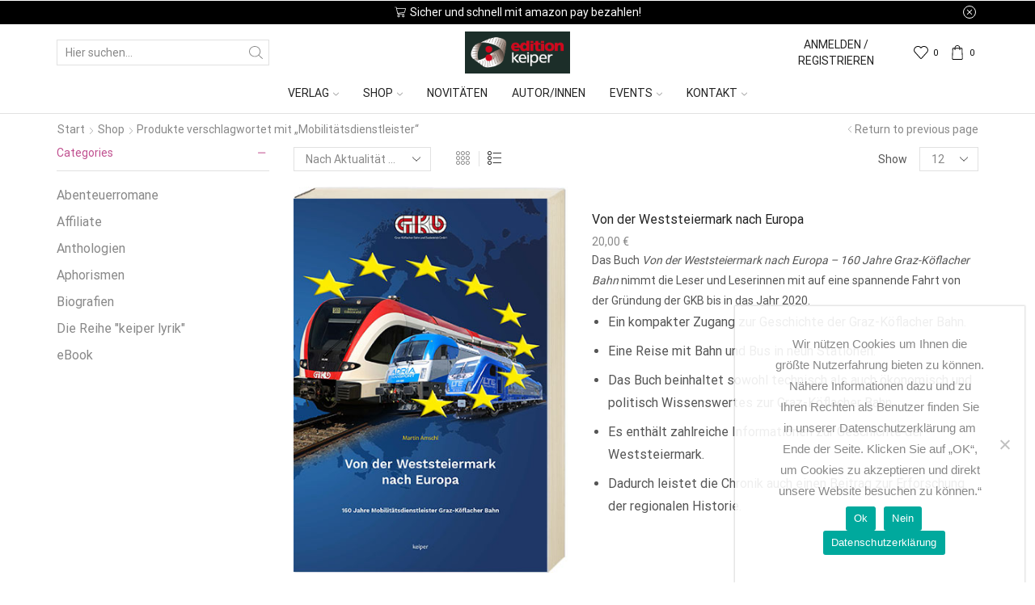

--- FILE ---
content_type: text/html; charset=utf-8
request_url: https://www.google.com/recaptcha/api2/aframe
body_size: 265
content:
<!DOCTYPE HTML><html><head><meta http-equiv="content-type" content="text/html; charset=UTF-8"></head><body><script nonce="a_k3no3iePwydQ66NEOFZg">/** Anti-fraud and anti-abuse applications only. See google.com/recaptcha */ try{var clients={'sodar':'https://pagead2.googlesyndication.com/pagead/sodar?'};window.addEventListener("message",function(a){try{if(a.source===window.parent){var b=JSON.parse(a.data);var c=clients[b['id']];if(c){var d=document.createElement('img');d.src=c+b['params']+'&rc='+(localStorage.getItem("rc::a")?sessionStorage.getItem("rc::b"):"");window.document.body.appendChild(d);sessionStorage.setItem("rc::e",parseInt(sessionStorage.getItem("rc::e")||0)+1);localStorage.setItem("rc::h",'1770128293177');}}}catch(b){}});window.parent.postMessage("_grecaptcha_ready", "*");}catch(b){}</script></body></html>

--- FILE ---
content_type: text/css
request_url: https://www.editionkeiper.at/shop/wp-content/themes/xstore-edition-keiper/style.css
body_size: 47
content:
/*
 Theme Name:   xstore-edition-keiper
 Theme URI:    http://8theme.com/
 Description:  XStore Child Theme
 Author:       8theme
 Author URI:   http://8theme.com
 Template:     xstore
 Version:      1.0
 Text Domain:  xstore-child
*/

